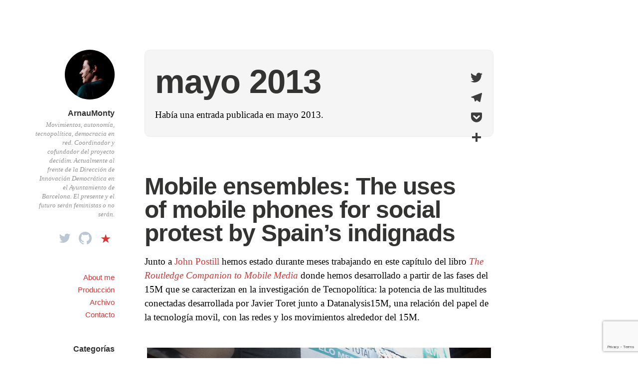

--- FILE ---
content_type: text/html; charset=UTF-8
request_url: http://arnaumonty.net/2013/05/
body_size: 7941
content:
<!DOCTYPE html>
<html itemscope="itemscope" itemtype="http://schema.org/WebPage" lang="es">
<head>
	<meta charset="UTF-8" />
	<meta name="viewport" content="width=device-width, initial-scale=1, maximum-scale=1" />
	<link rel="profile" href="http://gmpg.org/xfn/11" />
	<link rel="pingback" href="http://arnaumonty.net/xmlrpc.php" />
	<!--[if lt IE 9]>
	<script src="http://arnaumonty.net/wp-content/themes/independent-publisher/js/html5.js" type="text/javascript"></script>
	<![endif]-->
	<title>mayo 2013 &#8211; ArnauMonty</title>
<meta name='robots' content='max-image-preview:large' />
<link rel='dns-prefetch' href='//static.addtoany.com' />
<link rel='dns-prefetch' href='//www.google.com' />
<link rel='dns-prefetch' href='//s.w.org' />
<link rel="alternate" type="application/rss+xml" title="ArnauMonty &raquo; Feed" href="http://arnaumonty.net/feed/" />
<link rel="alternate" type="application/rss+xml" title="ArnauMonty &raquo; Feed de los comentarios" href="http://arnaumonty.net/comments/feed/" />
<script type="text/javascript">
window._wpemojiSettings = {"baseUrl":"https:\/\/s.w.org\/images\/core\/emoji\/13.1.0\/72x72\/","ext":".png","svgUrl":"https:\/\/s.w.org\/images\/core\/emoji\/13.1.0\/svg\/","svgExt":".svg","source":{"concatemoji":"http:\/\/arnaumonty.net\/wp-includes\/js\/wp-emoji-release.min.js?ver=5.9.12"}};
/*! This file is auto-generated */
!function(e,a,t){var n,r,o,i=a.createElement("canvas"),p=i.getContext&&i.getContext("2d");function s(e,t){var a=String.fromCharCode;p.clearRect(0,0,i.width,i.height),p.fillText(a.apply(this,e),0,0);e=i.toDataURL();return p.clearRect(0,0,i.width,i.height),p.fillText(a.apply(this,t),0,0),e===i.toDataURL()}function c(e){var t=a.createElement("script");t.src=e,t.defer=t.type="text/javascript",a.getElementsByTagName("head")[0].appendChild(t)}for(o=Array("flag","emoji"),t.supports={everything:!0,everythingExceptFlag:!0},r=0;r<o.length;r++)t.supports[o[r]]=function(e){if(!p||!p.fillText)return!1;switch(p.textBaseline="top",p.font="600 32px Arial",e){case"flag":return s([127987,65039,8205,9895,65039],[127987,65039,8203,9895,65039])?!1:!s([55356,56826,55356,56819],[55356,56826,8203,55356,56819])&&!s([55356,57332,56128,56423,56128,56418,56128,56421,56128,56430,56128,56423,56128,56447],[55356,57332,8203,56128,56423,8203,56128,56418,8203,56128,56421,8203,56128,56430,8203,56128,56423,8203,56128,56447]);case"emoji":return!s([10084,65039,8205,55357,56613],[10084,65039,8203,55357,56613])}return!1}(o[r]),t.supports.everything=t.supports.everything&&t.supports[o[r]],"flag"!==o[r]&&(t.supports.everythingExceptFlag=t.supports.everythingExceptFlag&&t.supports[o[r]]);t.supports.everythingExceptFlag=t.supports.everythingExceptFlag&&!t.supports.flag,t.DOMReady=!1,t.readyCallback=function(){t.DOMReady=!0},t.supports.everything||(n=function(){t.readyCallback()},a.addEventListener?(a.addEventListener("DOMContentLoaded",n,!1),e.addEventListener("load",n,!1)):(e.attachEvent("onload",n),a.attachEvent("onreadystatechange",function(){"complete"===a.readyState&&t.readyCallback()})),(n=t.source||{}).concatemoji?c(n.concatemoji):n.wpemoji&&n.twemoji&&(c(n.twemoji),c(n.wpemoji)))}(window,document,window._wpemojiSettings);
</script>
<style type="text/css">
img.wp-smiley,
img.emoji {
	display: inline !important;
	border: none !important;
	box-shadow: none !important;
	height: 1em !important;
	width: 1em !important;
	margin: 0 0.07em !important;
	vertical-align: -0.1em !important;
	background: none !important;
	padding: 0 !important;
}
</style>
	<link rel='stylesheet' id='wp-block-library-css'  href='http://arnaumonty.net/wp-includes/css/dist/block-library/style.min.css?ver=5.9.12' type='text/css' media='all' />
<style id='global-styles-inline-css' type='text/css'>
body{--wp--preset--color--black: #000000;--wp--preset--color--cyan-bluish-gray: #abb8c3;--wp--preset--color--white: #ffffff;--wp--preset--color--pale-pink: #f78da7;--wp--preset--color--vivid-red: #cf2e2e;--wp--preset--color--luminous-vivid-orange: #ff6900;--wp--preset--color--luminous-vivid-amber: #fcb900;--wp--preset--color--light-green-cyan: #7bdcb5;--wp--preset--color--vivid-green-cyan: #00d084;--wp--preset--color--pale-cyan-blue: #8ed1fc;--wp--preset--color--vivid-cyan-blue: #0693e3;--wp--preset--color--vivid-purple: #9b51e0;--wp--preset--gradient--vivid-cyan-blue-to-vivid-purple: linear-gradient(135deg,rgba(6,147,227,1) 0%,rgb(155,81,224) 100%);--wp--preset--gradient--light-green-cyan-to-vivid-green-cyan: linear-gradient(135deg,rgb(122,220,180) 0%,rgb(0,208,130) 100%);--wp--preset--gradient--luminous-vivid-amber-to-luminous-vivid-orange: linear-gradient(135deg,rgba(252,185,0,1) 0%,rgba(255,105,0,1) 100%);--wp--preset--gradient--luminous-vivid-orange-to-vivid-red: linear-gradient(135deg,rgba(255,105,0,1) 0%,rgb(207,46,46) 100%);--wp--preset--gradient--very-light-gray-to-cyan-bluish-gray: linear-gradient(135deg,rgb(238,238,238) 0%,rgb(169,184,195) 100%);--wp--preset--gradient--cool-to-warm-spectrum: linear-gradient(135deg,rgb(74,234,220) 0%,rgb(151,120,209) 20%,rgb(207,42,186) 40%,rgb(238,44,130) 60%,rgb(251,105,98) 80%,rgb(254,248,76) 100%);--wp--preset--gradient--blush-light-purple: linear-gradient(135deg,rgb(255,206,236) 0%,rgb(152,150,240) 100%);--wp--preset--gradient--blush-bordeaux: linear-gradient(135deg,rgb(254,205,165) 0%,rgb(254,45,45) 50%,rgb(107,0,62) 100%);--wp--preset--gradient--luminous-dusk: linear-gradient(135deg,rgb(255,203,112) 0%,rgb(199,81,192) 50%,rgb(65,88,208) 100%);--wp--preset--gradient--pale-ocean: linear-gradient(135deg,rgb(255,245,203) 0%,rgb(182,227,212) 50%,rgb(51,167,181) 100%);--wp--preset--gradient--electric-grass: linear-gradient(135deg,rgb(202,248,128) 0%,rgb(113,206,126) 100%);--wp--preset--gradient--midnight: linear-gradient(135deg,rgb(2,3,129) 0%,rgb(40,116,252) 100%);--wp--preset--duotone--dark-grayscale: url('#wp-duotone-dark-grayscale');--wp--preset--duotone--grayscale: url('#wp-duotone-grayscale');--wp--preset--duotone--purple-yellow: url('#wp-duotone-purple-yellow');--wp--preset--duotone--blue-red: url('#wp-duotone-blue-red');--wp--preset--duotone--midnight: url('#wp-duotone-midnight');--wp--preset--duotone--magenta-yellow: url('#wp-duotone-magenta-yellow');--wp--preset--duotone--purple-green: url('#wp-duotone-purple-green');--wp--preset--duotone--blue-orange: url('#wp-duotone-blue-orange');--wp--preset--font-size--small: 13px;--wp--preset--font-size--medium: 20px;--wp--preset--font-size--large: 36px;--wp--preset--font-size--x-large: 42px;}.has-black-color{color: var(--wp--preset--color--black) !important;}.has-cyan-bluish-gray-color{color: var(--wp--preset--color--cyan-bluish-gray) !important;}.has-white-color{color: var(--wp--preset--color--white) !important;}.has-pale-pink-color{color: var(--wp--preset--color--pale-pink) !important;}.has-vivid-red-color{color: var(--wp--preset--color--vivid-red) !important;}.has-luminous-vivid-orange-color{color: var(--wp--preset--color--luminous-vivid-orange) !important;}.has-luminous-vivid-amber-color{color: var(--wp--preset--color--luminous-vivid-amber) !important;}.has-light-green-cyan-color{color: var(--wp--preset--color--light-green-cyan) !important;}.has-vivid-green-cyan-color{color: var(--wp--preset--color--vivid-green-cyan) !important;}.has-pale-cyan-blue-color{color: var(--wp--preset--color--pale-cyan-blue) !important;}.has-vivid-cyan-blue-color{color: var(--wp--preset--color--vivid-cyan-blue) !important;}.has-vivid-purple-color{color: var(--wp--preset--color--vivid-purple) !important;}.has-black-background-color{background-color: var(--wp--preset--color--black) !important;}.has-cyan-bluish-gray-background-color{background-color: var(--wp--preset--color--cyan-bluish-gray) !important;}.has-white-background-color{background-color: var(--wp--preset--color--white) !important;}.has-pale-pink-background-color{background-color: var(--wp--preset--color--pale-pink) !important;}.has-vivid-red-background-color{background-color: var(--wp--preset--color--vivid-red) !important;}.has-luminous-vivid-orange-background-color{background-color: var(--wp--preset--color--luminous-vivid-orange) !important;}.has-luminous-vivid-amber-background-color{background-color: var(--wp--preset--color--luminous-vivid-amber) !important;}.has-light-green-cyan-background-color{background-color: var(--wp--preset--color--light-green-cyan) !important;}.has-vivid-green-cyan-background-color{background-color: var(--wp--preset--color--vivid-green-cyan) !important;}.has-pale-cyan-blue-background-color{background-color: var(--wp--preset--color--pale-cyan-blue) !important;}.has-vivid-cyan-blue-background-color{background-color: var(--wp--preset--color--vivid-cyan-blue) !important;}.has-vivid-purple-background-color{background-color: var(--wp--preset--color--vivid-purple) !important;}.has-black-border-color{border-color: var(--wp--preset--color--black) !important;}.has-cyan-bluish-gray-border-color{border-color: var(--wp--preset--color--cyan-bluish-gray) !important;}.has-white-border-color{border-color: var(--wp--preset--color--white) !important;}.has-pale-pink-border-color{border-color: var(--wp--preset--color--pale-pink) !important;}.has-vivid-red-border-color{border-color: var(--wp--preset--color--vivid-red) !important;}.has-luminous-vivid-orange-border-color{border-color: var(--wp--preset--color--luminous-vivid-orange) !important;}.has-luminous-vivid-amber-border-color{border-color: var(--wp--preset--color--luminous-vivid-amber) !important;}.has-light-green-cyan-border-color{border-color: var(--wp--preset--color--light-green-cyan) !important;}.has-vivid-green-cyan-border-color{border-color: var(--wp--preset--color--vivid-green-cyan) !important;}.has-pale-cyan-blue-border-color{border-color: var(--wp--preset--color--pale-cyan-blue) !important;}.has-vivid-cyan-blue-border-color{border-color: var(--wp--preset--color--vivid-cyan-blue) !important;}.has-vivid-purple-border-color{border-color: var(--wp--preset--color--vivid-purple) !important;}.has-vivid-cyan-blue-to-vivid-purple-gradient-background{background: var(--wp--preset--gradient--vivid-cyan-blue-to-vivid-purple) !important;}.has-light-green-cyan-to-vivid-green-cyan-gradient-background{background: var(--wp--preset--gradient--light-green-cyan-to-vivid-green-cyan) !important;}.has-luminous-vivid-amber-to-luminous-vivid-orange-gradient-background{background: var(--wp--preset--gradient--luminous-vivid-amber-to-luminous-vivid-orange) !important;}.has-luminous-vivid-orange-to-vivid-red-gradient-background{background: var(--wp--preset--gradient--luminous-vivid-orange-to-vivid-red) !important;}.has-very-light-gray-to-cyan-bluish-gray-gradient-background{background: var(--wp--preset--gradient--very-light-gray-to-cyan-bluish-gray) !important;}.has-cool-to-warm-spectrum-gradient-background{background: var(--wp--preset--gradient--cool-to-warm-spectrum) !important;}.has-blush-light-purple-gradient-background{background: var(--wp--preset--gradient--blush-light-purple) !important;}.has-blush-bordeaux-gradient-background{background: var(--wp--preset--gradient--blush-bordeaux) !important;}.has-luminous-dusk-gradient-background{background: var(--wp--preset--gradient--luminous-dusk) !important;}.has-pale-ocean-gradient-background{background: var(--wp--preset--gradient--pale-ocean) !important;}.has-electric-grass-gradient-background{background: var(--wp--preset--gradient--electric-grass) !important;}.has-midnight-gradient-background{background: var(--wp--preset--gradient--midnight) !important;}.has-small-font-size{font-size: var(--wp--preset--font-size--small) !important;}.has-medium-font-size{font-size: var(--wp--preset--font-size--medium) !important;}.has-large-font-size{font-size: var(--wp--preset--font-size--large) !important;}.has-x-large-font-size{font-size: var(--wp--preset--font-size--x-large) !important;}
</style>
<link rel='stylesheet' id='contact-form-7-css'  href='http://arnaumonty.net/wp-content/plugins/contact-form-7/includes/css/styles.css?ver=5.5.6' type='text/css' media='all' />
<link rel='stylesheet' id='genericons-css'  href='http://arnaumonty.net/wp-content/themes/independent-publisher/fonts/genericons/genericons.css?ver=3.1' type='text/css' media='all' />
<link rel='stylesheet' id='independent-publisher-style-css'  href='http://arnaumonty.net/wp-content/themes/independent-publisher/style.css?ver=5.9.12' type='text/css' media='all' />
<link rel='stylesheet' id='customizer-css'  href='http://arnaumonty.net/wp-admin/admin-ajax.php?action=independent_publisher_customizer_css&#038;ver=1.7' type='text/css' media='all' />
<link rel='stylesheet' id='addtoany-css'  href='http://arnaumonty.net/wp-content/plugins/add-to-any/addtoany.min.css?ver=1.16' type='text/css' media='all' />
<style id='addtoany-inline-css' type='text/css'>
@media screen and (max-width:980px){
.a2a_floating_style.a2a_vertical_style{display:none;}
}
</style>
<script type='text/javascript' id='addtoany-core-js-before'>
window.a2a_config=window.a2a_config||{};a2a_config.callbacks=[];a2a_config.overlays=[];a2a_config.templates={};a2a_localize = {
	Share: "Compartir",
	Save: "Guardar",
	Subscribe: "Suscribir",
	Email: "Correo electrónico",
	Bookmark: "Marcador",
	ShowAll: "Mostrar todo",
	ShowLess: "Mostrar menos",
	FindServices: "Encontrar servicio(s)",
	FindAnyServiceToAddTo: "Encuentra al instante cualquier servicio para añadir a",
	PoweredBy: "Funciona con",
	ShareViaEmail: "Compartir por correo electrónico",
	SubscribeViaEmail: "Suscribirse a través de correo electrónico",
	BookmarkInYourBrowser: "Añadir a marcadores de tu navegador",
	BookmarkInstructions: "Presiona «Ctrl+D» o «\u2318+D» para añadir esta página a marcadores",
	AddToYourFavorites: "Añadir a tus favoritos",
	SendFromWebOrProgram: "Enviar desde cualquier dirección o programa de correo electrónico ",
	EmailProgram: "Programa de correo electrónico",
	More: "Más&#8230;",
	ThanksForSharing: "¡Gracias por compartir!",
	ThanksForFollowing: "¡Gracias por seguirnos!"
};

a2a_config.icon_color="transparent,#3d3d3d";
</script>
<script type='text/javascript' async src='https://static.addtoany.com/menu/page.js' id='addtoany-core-js'></script>
<script type='text/javascript' src='http://arnaumonty.net/wp-includes/js/jquery/jquery.min.js?ver=3.6.0' id='jquery-core-js'></script>
<script type='text/javascript' src='http://arnaumonty.net/wp-includes/js/jquery/jquery-migrate.min.js?ver=3.3.2' id='jquery-migrate-js'></script>
<script type='text/javascript' async src='http://arnaumonty.net/wp-content/plugins/add-to-any/addtoany.min.js?ver=1.1' id='addtoany-jquery-js'></script>
<script type='text/javascript' src='http://arnaumonty.net/wp-content/themes/independent-publisher/js/enhanced-comment-form.js?ver=1.0' id='enhanced-comment-form-js-js'></script>
<link rel="https://api.w.org/" href="http://arnaumonty.net/wp-json/" /><link rel="EditURI" type="application/rsd+xml" title="RSD" href="http://arnaumonty.net/xmlrpc.php?rsd" />
<link rel="wlwmanifest" type="application/wlwmanifest+xml" href="http://arnaumonty.net/wp-includes/wlwmanifest.xml" /> 
<meta name="generator" content="WordPress 5.9.12" />
<script type='text/javascript'>
/* <![CDATA[ */
var VPData = {"__":{"couldnt_retrieve_vp":"Couldn&#039;t retrieve Visual Portfolio ID.","pswp_close":"Close (Esc)","pswp_share":"Share","pswp_fs":"Toggle fullscreen","pswp_zoom":"Zoom in\/out","pswp_prev":"Previous (arrow left)","pswp_next":"Next (arrow right)","pswp_share_fb":"Share on Facebook","pswp_share_tw":"Tweet","pswp_share_pin":"Pin it","fancybox_close":"Close","fancybox_next":"Next","fancybox_prev":"Previous","fancybox_error":"The requested content cannot be loaded. <br \/> Please try again later.","fancybox_play_start":"Start slideshow","fancybox_play_stop":"Pause slideshow","fancybox_full_screen":"Full screen","fancybox_thumbs":"Thumbnails","fancybox_download":"Download","fancybox_share":"Share","fancybox_zoom":"Zoom"},"settingsPopupGallery":{"vendor":"photoswipe","show_arrows":true,"show_counter":true,"show_zoom_button":true,"show_fullscreen_button":true,"show_share_button":true,"show_close_button":true,"show_download_button":false,"show_slideshow":false,"show_thumbs":true},"screenSizes":[320,576,768,992,1200]};
/* ]]> */
</script>
<link rel="icon" href="http://arnaumonty.net/wp-content/uploads/2018/08/Ciutat_democràtica-139-150x150.jpg" sizes="32x32" />
<link rel="icon" href="http://arnaumonty.net/wp-content/uploads/2018/08/Ciutat_democràtica-139.jpg" sizes="192x192" />
<link rel="apple-touch-icon" href="http://arnaumonty.net/wp-content/uploads/2018/08/Ciutat_democràtica-139.jpg" />
<meta name="msapplication-TileImage" content="http://arnaumonty.net/wp-content/uploads/2018/08/Ciutat_democràtica-139.jpg" />
</head>

<body class="archive date no-post-excerpts hfeed h-feed" itemscope="itemscope" itemtype="http://schema.org/WebPage">



<div id="page" class="site">
	<header id="masthead" class="site-header" role="banner" itemscope itemtype="http://schema.org/WPHeader">

		<div class="site-header-info">
																<a class="site-logo" href="http://arnaumonty.net/" title="ArnauMonty" rel="home">
				<img class="no-grav" src="http://arnaumonty.net/wp-content/uploads/2018/08/cropped-Ciutat_democràtica-139.jpg" height="297" width="297" alt="ArnauMonty" />
			</a>
				<div class="site-title">
			<a href="http://arnaumonty.net/" title="ArnauMonty" rel="home">ArnauMonty</a>
		</div>
		<div class="site-description">Movimientos, autonomía, tecnopolítica, democracia en red. Coordinador y cofundador del proyecto decidim. Actualmente al frente de la Dirección de Innovación Democrática en el Ayuntamiento de Barcelona. El presente y el futuro serán feministas o no serán.</div>
		<div id="menu-social" class="menu"><ul id="menu-social-items" class="menu-items"><li id="menu-item-392" class="menu-item menu-item-type-custom menu-item-object-custom menu-item-392"><a href="https://twitter.com/arnaumonty"><span class="screen-reader-text">Twitter</span></a></li>
<li id="menu-item-393" class="menu-item menu-item-type-custom menu-item-object-custom menu-item-393"><a href="https://github.com/arnaumonty"><span class="screen-reader-text">Github</span></a></li>
<li id="menu-item-423" class="menu-item menu-item-type-custom menu-item-object-custom menu-item-423"><a title="mail" href="http://arnau0arnaumonty.net"><span class="screen-reader-text">Mail</span></a></li>
</ul></div>							</div>

							<nav role="navigation" class="site-navigation main-navigation">
				<a class="screen-reader-text skip-link" href="#content" title="Saltar al contenido">Saltar al contenido</a>

													<div class="menu-menu-principal-container"><ul id="menu-menu-principal" class="menu"><li id="menu-item-376" class="menu-item menu-item-type-post_type menu-item-object-page menu-item-376"><a href="http://arnaumonty.net/about-me/">About me</a></li>
<li id="menu-item-388" class="menu-item menu-item-type-post_type menu-item-object-page menu-item-388"><a href="http://arnaumonty.net/produccion/">Producción</a></li>
<li id="menu-item-389" class="menu-item menu-item-type-post_type menu-item-object-page menu-item-389"><a href="http://arnaumonty.net/archivo/">Archivo</a></li>
<li id="menu-item-390" class="menu-item menu-item-type-post_type menu-item-object-page menu-item-390"><a href="http://arnaumonty.net/contacto/">Contacto</a></li>
</ul></div>				
			</nav><!-- .site-navigation .main-navigation -->
		
			</header>
	<!-- #masthead .site-header -->

	<div id="main" class="site-main">

	<section id="primary" class="content-area">
		<main id="content" class="site-content" role="main">

			
				<header class="page-header">
					<h1 class="page-title">
						<span>mayo 2013</span>					</h1>
					<div class="intro-meta"><p>Había una entrada publicada en mayo 2013.</p>
</div>									</header><!-- .page-header -->

								
					<article id="post-73" class="first-post post-73 post type-post status-publish format-standard category-libros tag-15m tag-mobiles tag-networks tag-technopolitics h-entry hentry">
	<header class="entry-header">
						<h1 class="entry-title p-name">
			<a href="http://arnaumonty.net/mobile-ensembles-the-uses-of-mobile-phones-for-social-protest-by-spains-indignados/" title="Enlace permanente a Mobile ensembles: The uses of mobile phones for social protest by Spain’s indignads" rel="bookmark">Mobile ensembles: The uses of mobile phones for social protest by Spain’s indignads</a>
		</h1>
	</header>
	<!-- .entry-header -->

	<div class="entry-content e-content">

		
						
			<div>Junto a <a title="John Postill" href="http://johnpostill.com/">John Postill</a> hemos estado durante meses trabajando en este capítulo del libro <a title="Mobile Media" href="http://www.routledge.com/books/details/9780415809474/"><em>The Routledge Companion to Mobile Media</em></a> donde hemos desarrollado a partir de las fases del 15M que se caracterizan en la investigación de Tecnopolítica: la potencia de las multitudes conectadas desarrollada por Javier Toret junto a Datanalysis15M, una relación del papel de la tecnología movil, con las redes y los movimientos alrededor del 15M.</div>
<p></br></p>
<div><a href="http://arnaumonty.net/wp-content/uploads/2013/12/5739791094_0bcac49613_z.jpg"><img class="wp-image-4 aligncenter" src="http://arnaumonty.net/wp-content/uploads/2013/12/5739791094_0bcac49613_z.jpg" alt="5739791094_0bcac49613_z" width="690" height="521" /></a></div>
<div>Aquí teneis el resumen del capítulo:</div>
<p></br></p>
<div id="magicdomid5"><em>During the 2011 wave of protests millions of citizens around the globe employed a vast range of digital media to demand greater democratic freedoms and social justice. Although mobile phones were widely used in all these protests, their significance remains unclear. This chapter draws from both qualitative and quantitative research to shed light on the recent uses of mobile technologies for social protest, with Spain’s Indignados (or 15M) movement as the case study. The chapter argues for the importance of processual analyses of the new protests that situate the uniqueness of each mobile technology and ‘mobile ensemble’ within a particular moment in the collective biography of a movement. This approach reveals the importance of smartphones as new articulators of online spaces and occupied physical spaces, especially via Twitter and live streaming.</em></div>
<p></br></p>
<div>Podéis econtrar el capítulo completo <a title="Mobile media pdf" href="http://civilsc.net/sites/default/files/Monterde-Postill-mobile-ensembles.pdf">aquí</a>.</div>
			
				
			
			</div>
	<!-- .entry-content -->

		
	<footer class="entry-meta">

							<span class="cat-links">en <a href="http://arnaumonty.net/category/libros/" rel="category tag">Libros</a></span> <span class="sep"> |</span>		
				
							<span>220 Palabras</span> <span class="sep"> | </span>		
		
													<span class="mentions-link"><a href="http://arnaumonty.net/mobile-ensembles-the-uses-of-mobile-phones-for-social-protest-by-spains-indignados/#webmentions">13 Webmenciones</a></span><span class="sep"> |</span>
		
							<span class="comments-link"><a href="http://arnaumonty.net/mobile-ensembles-the-uses-of-mobile-phones-for-social-protest-by-spains-indignados/#respond">Comentario</a></span>
		
		
	</footer>
	<!-- .entry-meta -->
</article><!-- #post-73 -->

				
				
			
		</main>
		<!-- #content .site-content -->
	</section><!-- #primary .content-area -->

<div id="secondary" class="widget-area" role="complementary">
					<aside id="categories-4" class="widget widget_categories"><h1 class="widget-title">Categorías</h1>
			<ul>
					<li class="cat-item cat-item-19"><a href="http://arnaumonty.net/category/libros/">Libros</a> (3)
</li>
	<li class="cat-item cat-item-35"><a href="http://arnaumonty.net/category/mapas/">Mapas</a> (1)
</li>
	<li class="cat-item cat-item-37"><a href="http://arnaumonty.net/category/media/">Media</a> (8)
</li>
	<li class="cat-item cat-item-26"><a href="http://arnaumonty.net/category/talks/">Talks</a> (7)
</li>
	<li class="cat-item cat-item-5"><a href="http://arnaumonty.net/category/textos/">Textos</a> (13)
</li>
			</ul>

			</aside><aside id="text-5" class="widget widget_text"><h1 class="widget-title">Licencia</h1>			<div class="textwidget"><p><a href="http://creativecommons.org/licenses/by-sa/4.0/" rel="license"><img src="https://i.creativecommons.org/l/by-sa/4.0/88x31.png" alt="Licencia de Creative Commons" /></a><br />
Arnau Monty is licensed under a <a href="http://creativecommons.org/licenses/by-sa/4.0/" rel="license">Creative Commons Attribution-Sharealike 4.0 Internacional License</a>All rights reversed: freedom is granted to copy, modify and redistribute all the content of this site, provided that this notice is preserved, under the Creative Commons Attribution- Share Alike license</p>
</div>
		</aside>	</div><!-- #secondary .widget-area -->

</div><!-- #main .site-main -->

<footer id="colophon" class="site-footer" itemscope="itemscope" itemtype="http://schema.org/WPFooter" role="contentinfo">
	<div class="site-info">
		<a href="http://independentpublisher.me" rel="designer" title="Independent Publisher: A beautiful reader-focused WordPress theme, for you.">Independent Publisher</a> potencializado por <a href="http://wordpress.org/" rel="generator" title="WordPress: A free open-source publishing platform">WordPress</a>	</div>
	<!-- .site-info -->
</footer><!-- #colophon .site-footer -->
</div><!-- #page .hfeed .site -->

<div class="a2a_kit a2a_kit_size_32 a2a_floating_style a2a_vertical_style" data-a2a-scroll-show="0,300" style="right:300px;top:132px;background-color:transparent"><a class="a2a_button_twitter" href="https://www.addtoany.com/add_to/twitter?linkurl=http%3A%2F%2Farnaumonty.net%2F2013%2F05%2F&amp;linkname=mayo%20%202013%20%20ArnauMonty" title="Twitter" rel="nofollow noopener" target="_blank"></a><a class="a2a_button_telegram" href="https://www.addtoany.com/add_to/telegram?linkurl=http%3A%2F%2Farnaumonty.net%2F2013%2F05%2F&amp;linkname=mayo%20%202013%20%20ArnauMonty" title="Telegram" rel="nofollow noopener" target="_blank"></a><a class="a2a_button_pocket" href="https://www.addtoany.com/add_to/pocket?linkurl=http%3A%2F%2Farnaumonty.net%2F2013%2F05%2F&amp;linkname=mayo%20%202013%20%20ArnauMonty" title="Pocket" rel="nofollow noopener" target="_blank"></a><a class="a2a_dd addtoany_share_save addtoany_share" href="https://www.addtoany.com/share"></a></div><script type='text/javascript' src='http://arnaumonty.net/wp-includes/js/dist/vendor/regenerator-runtime.min.js?ver=0.13.9' id='regenerator-runtime-js'></script>
<script type='text/javascript' src='http://arnaumonty.net/wp-includes/js/dist/vendor/wp-polyfill.min.js?ver=3.15.0' id='wp-polyfill-js'></script>
<script type='text/javascript' id='contact-form-7-js-extra'>
/* <![CDATA[ */
var wpcf7 = {"api":{"root":"http:\/\/arnaumonty.net\/wp-json\/","namespace":"contact-form-7\/v1"}};
/* ]]> */
</script>
<script type='text/javascript' src='http://arnaumonty.net/wp-content/plugins/contact-form-7/includes/js/index.js?ver=5.5.6' id='contact-form-7-js'></script>
<script type='text/javascript' src='http://arnaumonty.net/wp-content/themes/independent-publisher/js/skip-link-focus-fix.js?ver=20130115' id='independent-publisher-skip-link-focus-fix-js'></script>
<script type='text/javascript' src='https://www.google.com/recaptcha/api.js?render=6LceXGoUAAAAAFEcdV5P_0xfa_DO97Aio-mch06m&#038;ver=3.0' id='google-recaptcha-js'></script>
<script type='text/javascript' id='wpcf7-recaptcha-js-extra'>
/* <![CDATA[ */
var wpcf7_recaptcha = {"sitekey":"6LceXGoUAAAAAFEcdV5P_0xfa_DO97Aio-mch06m","actions":{"homepage":"homepage","contactform":"contactform"}};
/* ]]> */
</script>
<script type='text/javascript' src='http://arnaumonty.net/wp-content/plugins/contact-form-7/modules/recaptcha/index.js?ver=5.5.6' id='wpcf7-recaptcha-js'></script>

</body>
</html>


--- FILE ---
content_type: text/html; charset=utf-8
request_url: https://www.google.com/recaptcha/api2/anchor?ar=1&k=6LceXGoUAAAAAFEcdV5P_0xfa_DO97Aio-mch06m&co=aHR0cDovL2FybmF1bW9udHkubmV0Ojgw&hl=en&v=N67nZn4AqZkNcbeMu4prBgzg&size=invisible&anchor-ms=20000&execute-ms=30000&cb=5f3ix2wb9mx1
body_size: 49360
content:
<!DOCTYPE HTML><html dir="ltr" lang="en"><head><meta http-equiv="Content-Type" content="text/html; charset=UTF-8">
<meta http-equiv="X-UA-Compatible" content="IE=edge">
<title>reCAPTCHA</title>
<style type="text/css">
/* cyrillic-ext */
@font-face {
  font-family: 'Roboto';
  font-style: normal;
  font-weight: 400;
  font-stretch: 100%;
  src: url(//fonts.gstatic.com/s/roboto/v48/KFO7CnqEu92Fr1ME7kSn66aGLdTylUAMa3GUBHMdazTgWw.woff2) format('woff2');
  unicode-range: U+0460-052F, U+1C80-1C8A, U+20B4, U+2DE0-2DFF, U+A640-A69F, U+FE2E-FE2F;
}
/* cyrillic */
@font-face {
  font-family: 'Roboto';
  font-style: normal;
  font-weight: 400;
  font-stretch: 100%;
  src: url(//fonts.gstatic.com/s/roboto/v48/KFO7CnqEu92Fr1ME7kSn66aGLdTylUAMa3iUBHMdazTgWw.woff2) format('woff2');
  unicode-range: U+0301, U+0400-045F, U+0490-0491, U+04B0-04B1, U+2116;
}
/* greek-ext */
@font-face {
  font-family: 'Roboto';
  font-style: normal;
  font-weight: 400;
  font-stretch: 100%;
  src: url(//fonts.gstatic.com/s/roboto/v48/KFO7CnqEu92Fr1ME7kSn66aGLdTylUAMa3CUBHMdazTgWw.woff2) format('woff2');
  unicode-range: U+1F00-1FFF;
}
/* greek */
@font-face {
  font-family: 'Roboto';
  font-style: normal;
  font-weight: 400;
  font-stretch: 100%;
  src: url(//fonts.gstatic.com/s/roboto/v48/KFO7CnqEu92Fr1ME7kSn66aGLdTylUAMa3-UBHMdazTgWw.woff2) format('woff2');
  unicode-range: U+0370-0377, U+037A-037F, U+0384-038A, U+038C, U+038E-03A1, U+03A3-03FF;
}
/* math */
@font-face {
  font-family: 'Roboto';
  font-style: normal;
  font-weight: 400;
  font-stretch: 100%;
  src: url(//fonts.gstatic.com/s/roboto/v48/KFO7CnqEu92Fr1ME7kSn66aGLdTylUAMawCUBHMdazTgWw.woff2) format('woff2');
  unicode-range: U+0302-0303, U+0305, U+0307-0308, U+0310, U+0312, U+0315, U+031A, U+0326-0327, U+032C, U+032F-0330, U+0332-0333, U+0338, U+033A, U+0346, U+034D, U+0391-03A1, U+03A3-03A9, U+03B1-03C9, U+03D1, U+03D5-03D6, U+03F0-03F1, U+03F4-03F5, U+2016-2017, U+2034-2038, U+203C, U+2040, U+2043, U+2047, U+2050, U+2057, U+205F, U+2070-2071, U+2074-208E, U+2090-209C, U+20D0-20DC, U+20E1, U+20E5-20EF, U+2100-2112, U+2114-2115, U+2117-2121, U+2123-214F, U+2190, U+2192, U+2194-21AE, U+21B0-21E5, U+21F1-21F2, U+21F4-2211, U+2213-2214, U+2216-22FF, U+2308-230B, U+2310, U+2319, U+231C-2321, U+2336-237A, U+237C, U+2395, U+239B-23B7, U+23D0, U+23DC-23E1, U+2474-2475, U+25AF, U+25B3, U+25B7, U+25BD, U+25C1, U+25CA, U+25CC, U+25FB, U+266D-266F, U+27C0-27FF, U+2900-2AFF, U+2B0E-2B11, U+2B30-2B4C, U+2BFE, U+3030, U+FF5B, U+FF5D, U+1D400-1D7FF, U+1EE00-1EEFF;
}
/* symbols */
@font-face {
  font-family: 'Roboto';
  font-style: normal;
  font-weight: 400;
  font-stretch: 100%;
  src: url(//fonts.gstatic.com/s/roboto/v48/KFO7CnqEu92Fr1ME7kSn66aGLdTylUAMaxKUBHMdazTgWw.woff2) format('woff2');
  unicode-range: U+0001-000C, U+000E-001F, U+007F-009F, U+20DD-20E0, U+20E2-20E4, U+2150-218F, U+2190, U+2192, U+2194-2199, U+21AF, U+21E6-21F0, U+21F3, U+2218-2219, U+2299, U+22C4-22C6, U+2300-243F, U+2440-244A, U+2460-24FF, U+25A0-27BF, U+2800-28FF, U+2921-2922, U+2981, U+29BF, U+29EB, U+2B00-2BFF, U+4DC0-4DFF, U+FFF9-FFFB, U+10140-1018E, U+10190-1019C, U+101A0, U+101D0-101FD, U+102E0-102FB, U+10E60-10E7E, U+1D2C0-1D2D3, U+1D2E0-1D37F, U+1F000-1F0FF, U+1F100-1F1AD, U+1F1E6-1F1FF, U+1F30D-1F30F, U+1F315, U+1F31C, U+1F31E, U+1F320-1F32C, U+1F336, U+1F378, U+1F37D, U+1F382, U+1F393-1F39F, U+1F3A7-1F3A8, U+1F3AC-1F3AF, U+1F3C2, U+1F3C4-1F3C6, U+1F3CA-1F3CE, U+1F3D4-1F3E0, U+1F3ED, U+1F3F1-1F3F3, U+1F3F5-1F3F7, U+1F408, U+1F415, U+1F41F, U+1F426, U+1F43F, U+1F441-1F442, U+1F444, U+1F446-1F449, U+1F44C-1F44E, U+1F453, U+1F46A, U+1F47D, U+1F4A3, U+1F4B0, U+1F4B3, U+1F4B9, U+1F4BB, U+1F4BF, U+1F4C8-1F4CB, U+1F4D6, U+1F4DA, U+1F4DF, U+1F4E3-1F4E6, U+1F4EA-1F4ED, U+1F4F7, U+1F4F9-1F4FB, U+1F4FD-1F4FE, U+1F503, U+1F507-1F50B, U+1F50D, U+1F512-1F513, U+1F53E-1F54A, U+1F54F-1F5FA, U+1F610, U+1F650-1F67F, U+1F687, U+1F68D, U+1F691, U+1F694, U+1F698, U+1F6AD, U+1F6B2, U+1F6B9-1F6BA, U+1F6BC, U+1F6C6-1F6CF, U+1F6D3-1F6D7, U+1F6E0-1F6EA, U+1F6F0-1F6F3, U+1F6F7-1F6FC, U+1F700-1F7FF, U+1F800-1F80B, U+1F810-1F847, U+1F850-1F859, U+1F860-1F887, U+1F890-1F8AD, U+1F8B0-1F8BB, U+1F8C0-1F8C1, U+1F900-1F90B, U+1F93B, U+1F946, U+1F984, U+1F996, U+1F9E9, U+1FA00-1FA6F, U+1FA70-1FA7C, U+1FA80-1FA89, U+1FA8F-1FAC6, U+1FACE-1FADC, U+1FADF-1FAE9, U+1FAF0-1FAF8, U+1FB00-1FBFF;
}
/* vietnamese */
@font-face {
  font-family: 'Roboto';
  font-style: normal;
  font-weight: 400;
  font-stretch: 100%;
  src: url(//fonts.gstatic.com/s/roboto/v48/KFO7CnqEu92Fr1ME7kSn66aGLdTylUAMa3OUBHMdazTgWw.woff2) format('woff2');
  unicode-range: U+0102-0103, U+0110-0111, U+0128-0129, U+0168-0169, U+01A0-01A1, U+01AF-01B0, U+0300-0301, U+0303-0304, U+0308-0309, U+0323, U+0329, U+1EA0-1EF9, U+20AB;
}
/* latin-ext */
@font-face {
  font-family: 'Roboto';
  font-style: normal;
  font-weight: 400;
  font-stretch: 100%;
  src: url(//fonts.gstatic.com/s/roboto/v48/KFO7CnqEu92Fr1ME7kSn66aGLdTylUAMa3KUBHMdazTgWw.woff2) format('woff2');
  unicode-range: U+0100-02BA, U+02BD-02C5, U+02C7-02CC, U+02CE-02D7, U+02DD-02FF, U+0304, U+0308, U+0329, U+1D00-1DBF, U+1E00-1E9F, U+1EF2-1EFF, U+2020, U+20A0-20AB, U+20AD-20C0, U+2113, U+2C60-2C7F, U+A720-A7FF;
}
/* latin */
@font-face {
  font-family: 'Roboto';
  font-style: normal;
  font-weight: 400;
  font-stretch: 100%;
  src: url(//fonts.gstatic.com/s/roboto/v48/KFO7CnqEu92Fr1ME7kSn66aGLdTylUAMa3yUBHMdazQ.woff2) format('woff2');
  unicode-range: U+0000-00FF, U+0131, U+0152-0153, U+02BB-02BC, U+02C6, U+02DA, U+02DC, U+0304, U+0308, U+0329, U+2000-206F, U+20AC, U+2122, U+2191, U+2193, U+2212, U+2215, U+FEFF, U+FFFD;
}
/* cyrillic-ext */
@font-face {
  font-family: 'Roboto';
  font-style: normal;
  font-weight: 500;
  font-stretch: 100%;
  src: url(//fonts.gstatic.com/s/roboto/v48/KFO7CnqEu92Fr1ME7kSn66aGLdTylUAMa3GUBHMdazTgWw.woff2) format('woff2');
  unicode-range: U+0460-052F, U+1C80-1C8A, U+20B4, U+2DE0-2DFF, U+A640-A69F, U+FE2E-FE2F;
}
/* cyrillic */
@font-face {
  font-family: 'Roboto';
  font-style: normal;
  font-weight: 500;
  font-stretch: 100%;
  src: url(//fonts.gstatic.com/s/roboto/v48/KFO7CnqEu92Fr1ME7kSn66aGLdTylUAMa3iUBHMdazTgWw.woff2) format('woff2');
  unicode-range: U+0301, U+0400-045F, U+0490-0491, U+04B0-04B1, U+2116;
}
/* greek-ext */
@font-face {
  font-family: 'Roboto';
  font-style: normal;
  font-weight: 500;
  font-stretch: 100%;
  src: url(//fonts.gstatic.com/s/roboto/v48/KFO7CnqEu92Fr1ME7kSn66aGLdTylUAMa3CUBHMdazTgWw.woff2) format('woff2');
  unicode-range: U+1F00-1FFF;
}
/* greek */
@font-face {
  font-family: 'Roboto';
  font-style: normal;
  font-weight: 500;
  font-stretch: 100%;
  src: url(//fonts.gstatic.com/s/roboto/v48/KFO7CnqEu92Fr1ME7kSn66aGLdTylUAMa3-UBHMdazTgWw.woff2) format('woff2');
  unicode-range: U+0370-0377, U+037A-037F, U+0384-038A, U+038C, U+038E-03A1, U+03A3-03FF;
}
/* math */
@font-face {
  font-family: 'Roboto';
  font-style: normal;
  font-weight: 500;
  font-stretch: 100%;
  src: url(//fonts.gstatic.com/s/roboto/v48/KFO7CnqEu92Fr1ME7kSn66aGLdTylUAMawCUBHMdazTgWw.woff2) format('woff2');
  unicode-range: U+0302-0303, U+0305, U+0307-0308, U+0310, U+0312, U+0315, U+031A, U+0326-0327, U+032C, U+032F-0330, U+0332-0333, U+0338, U+033A, U+0346, U+034D, U+0391-03A1, U+03A3-03A9, U+03B1-03C9, U+03D1, U+03D5-03D6, U+03F0-03F1, U+03F4-03F5, U+2016-2017, U+2034-2038, U+203C, U+2040, U+2043, U+2047, U+2050, U+2057, U+205F, U+2070-2071, U+2074-208E, U+2090-209C, U+20D0-20DC, U+20E1, U+20E5-20EF, U+2100-2112, U+2114-2115, U+2117-2121, U+2123-214F, U+2190, U+2192, U+2194-21AE, U+21B0-21E5, U+21F1-21F2, U+21F4-2211, U+2213-2214, U+2216-22FF, U+2308-230B, U+2310, U+2319, U+231C-2321, U+2336-237A, U+237C, U+2395, U+239B-23B7, U+23D0, U+23DC-23E1, U+2474-2475, U+25AF, U+25B3, U+25B7, U+25BD, U+25C1, U+25CA, U+25CC, U+25FB, U+266D-266F, U+27C0-27FF, U+2900-2AFF, U+2B0E-2B11, U+2B30-2B4C, U+2BFE, U+3030, U+FF5B, U+FF5D, U+1D400-1D7FF, U+1EE00-1EEFF;
}
/* symbols */
@font-face {
  font-family: 'Roboto';
  font-style: normal;
  font-weight: 500;
  font-stretch: 100%;
  src: url(//fonts.gstatic.com/s/roboto/v48/KFO7CnqEu92Fr1ME7kSn66aGLdTylUAMaxKUBHMdazTgWw.woff2) format('woff2');
  unicode-range: U+0001-000C, U+000E-001F, U+007F-009F, U+20DD-20E0, U+20E2-20E4, U+2150-218F, U+2190, U+2192, U+2194-2199, U+21AF, U+21E6-21F0, U+21F3, U+2218-2219, U+2299, U+22C4-22C6, U+2300-243F, U+2440-244A, U+2460-24FF, U+25A0-27BF, U+2800-28FF, U+2921-2922, U+2981, U+29BF, U+29EB, U+2B00-2BFF, U+4DC0-4DFF, U+FFF9-FFFB, U+10140-1018E, U+10190-1019C, U+101A0, U+101D0-101FD, U+102E0-102FB, U+10E60-10E7E, U+1D2C0-1D2D3, U+1D2E0-1D37F, U+1F000-1F0FF, U+1F100-1F1AD, U+1F1E6-1F1FF, U+1F30D-1F30F, U+1F315, U+1F31C, U+1F31E, U+1F320-1F32C, U+1F336, U+1F378, U+1F37D, U+1F382, U+1F393-1F39F, U+1F3A7-1F3A8, U+1F3AC-1F3AF, U+1F3C2, U+1F3C4-1F3C6, U+1F3CA-1F3CE, U+1F3D4-1F3E0, U+1F3ED, U+1F3F1-1F3F3, U+1F3F5-1F3F7, U+1F408, U+1F415, U+1F41F, U+1F426, U+1F43F, U+1F441-1F442, U+1F444, U+1F446-1F449, U+1F44C-1F44E, U+1F453, U+1F46A, U+1F47D, U+1F4A3, U+1F4B0, U+1F4B3, U+1F4B9, U+1F4BB, U+1F4BF, U+1F4C8-1F4CB, U+1F4D6, U+1F4DA, U+1F4DF, U+1F4E3-1F4E6, U+1F4EA-1F4ED, U+1F4F7, U+1F4F9-1F4FB, U+1F4FD-1F4FE, U+1F503, U+1F507-1F50B, U+1F50D, U+1F512-1F513, U+1F53E-1F54A, U+1F54F-1F5FA, U+1F610, U+1F650-1F67F, U+1F687, U+1F68D, U+1F691, U+1F694, U+1F698, U+1F6AD, U+1F6B2, U+1F6B9-1F6BA, U+1F6BC, U+1F6C6-1F6CF, U+1F6D3-1F6D7, U+1F6E0-1F6EA, U+1F6F0-1F6F3, U+1F6F7-1F6FC, U+1F700-1F7FF, U+1F800-1F80B, U+1F810-1F847, U+1F850-1F859, U+1F860-1F887, U+1F890-1F8AD, U+1F8B0-1F8BB, U+1F8C0-1F8C1, U+1F900-1F90B, U+1F93B, U+1F946, U+1F984, U+1F996, U+1F9E9, U+1FA00-1FA6F, U+1FA70-1FA7C, U+1FA80-1FA89, U+1FA8F-1FAC6, U+1FACE-1FADC, U+1FADF-1FAE9, U+1FAF0-1FAF8, U+1FB00-1FBFF;
}
/* vietnamese */
@font-face {
  font-family: 'Roboto';
  font-style: normal;
  font-weight: 500;
  font-stretch: 100%;
  src: url(//fonts.gstatic.com/s/roboto/v48/KFO7CnqEu92Fr1ME7kSn66aGLdTylUAMa3OUBHMdazTgWw.woff2) format('woff2');
  unicode-range: U+0102-0103, U+0110-0111, U+0128-0129, U+0168-0169, U+01A0-01A1, U+01AF-01B0, U+0300-0301, U+0303-0304, U+0308-0309, U+0323, U+0329, U+1EA0-1EF9, U+20AB;
}
/* latin-ext */
@font-face {
  font-family: 'Roboto';
  font-style: normal;
  font-weight: 500;
  font-stretch: 100%;
  src: url(//fonts.gstatic.com/s/roboto/v48/KFO7CnqEu92Fr1ME7kSn66aGLdTylUAMa3KUBHMdazTgWw.woff2) format('woff2');
  unicode-range: U+0100-02BA, U+02BD-02C5, U+02C7-02CC, U+02CE-02D7, U+02DD-02FF, U+0304, U+0308, U+0329, U+1D00-1DBF, U+1E00-1E9F, U+1EF2-1EFF, U+2020, U+20A0-20AB, U+20AD-20C0, U+2113, U+2C60-2C7F, U+A720-A7FF;
}
/* latin */
@font-face {
  font-family: 'Roboto';
  font-style: normal;
  font-weight: 500;
  font-stretch: 100%;
  src: url(//fonts.gstatic.com/s/roboto/v48/KFO7CnqEu92Fr1ME7kSn66aGLdTylUAMa3yUBHMdazQ.woff2) format('woff2');
  unicode-range: U+0000-00FF, U+0131, U+0152-0153, U+02BB-02BC, U+02C6, U+02DA, U+02DC, U+0304, U+0308, U+0329, U+2000-206F, U+20AC, U+2122, U+2191, U+2193, U+2212, U+2215, U+FEFF, U+FFFD;
}
/* cyrillic-ext */
@font-face {
  font-family: 'Roboto';
  font-style: normal;
  font-weight: 900;
  font-stretch: 100%;
  src: url(//fonts.gstatic.com/s/roboto/v48/KFO7CnqEu92Fr1ME7kSn66aGLdTylUAMa3GUBHMdazTgWw.woff2) format('woff2');
  unicode-range: U+0460-052F, U+1C80-1C8A, U+20B4, U+2DE0-2DFF, U+A640-A69F, U+FE2E-FE2F;
}
/* cyrillic */
@font-face {
  font-family: 'Roboto';
  font-style: normal;
  font-weight: 900;
  font-stretch: 100%;
  src: url(//fonts.gstatic.com/s/roboto/v48/KFO7CnqEu92Fr1ME7kSn66aGLdTylUAMa3iUBHMdazTgWw.woff2) format('woff2');
  unicode-range: U+0301, U+0400-045F, U+0490-0491, U+04B0-04B1, U+2116;
}
/* greek-ext */
@font-face {
  font-family: 'Roboto';
  font-style: normal;
  font-weight: 900;
  font-stretch: 100%;
  src: url(//fonts.gstatic.com/s/roboto/v48/KFO7CnqEu92Fr1ME7kSn66aGLdTylUAMa3CUBHMdazTgWw.woff2) format('woff2');
  unicode-range: U+1F00-1FFF;
}
/* greek */
@font-face {
  font-family: 'Roboto';
  font-style: normal;
  font-weight: 900;
  font-stretch: 100%;
  src: url(//fonts.gstatic.com/s/roboto/v48/KFO7CnqEu92Fr1ME7kSn66aGLdTylUAMa3-UBHMdazTgWw.woff2) format('woff2');
  unicode-range: U+0370-0377, U+037A-037F, U+0384-038A, U+038C, U+038E-03A1, U+03A3-03FF;
}
/* math */
@font-face {
  font-family: 'Roboto';
  font-style: normal;
  font-weight: 900;
  font-stretch: 100%;
  src: url(//fonts.gstatic.com/s/roboto/v48/KFO7CnqEu92Fr1ME7kSn66aGLdTylUAMawCUBHMdazTgWw.woff2) format('woff2');
  unicode-range: U+0302-0303, U+0305, U+0307-0308, U+0310, U+0312, U+0315, U+031A, U+0326-0327, U+032C, U+032F-0330, U+0332-0333, U+0338, U+033A, U+0346, U+034D, U+0391-03A1, U+03A3-03A9, U+03B1-03C9, U+03D1, U+03D5-03D6, U+03F0-03F1, U+03F4-03F5, U+2016-2017, U+2034-2038, U+203C, U+2040, U+2043, U+2047, U+2050, U+2057, U+205F, U+2070-2071, U+2074-208E, U+2090-209C, U+20D0-20DC, U+20E1, U+20E5-20EF, U+2100-2112, U+2114-2115, U+2117-2121, U+2123-214F, U+2190, U+2192, U+2194-21AE, U+21B0-21E5, U+21F1-21F2, U+21F4-2211, U+2213-2214, U+2216-22FF, U+2308-230B, U+2310, U+2319, U+231C-2321, U+2336-237A, U+237C, U+2395, U+239B-23B7, U+23D0, U+23DC-23E1, U+2474-2475, U+25AF, U+25B3, U+25B7, U+25BD, U+25C1, U+25CA, U+25CC, U+25FB, U+266D-266F, U+27C0-27FF, U+2900-2AFF, U+2B0E-2B11, U+2B30-2B4C, U+2BFE, U+3030, U+FF5B, U+FF5D, U+1D400-1D7FF, U+1EE00-1EEFF;
}
/* symbols */
@font-face {
  font-family: 'Roboto';
  font-style: normal;
  font-weight: 900;
  font-stretch: 100%;
  src: url(//fonts.gstatic.com/s/roboto/v48/KFO7CnqEu92Fr1ME7kSn66aGLdTylUAMaxKUBHMdazTgWw.woff2) format('woff2');
  unicode-range: U+0001-000C, U+000E-001F, U+007F-009F, U+20DD-20E0, U+20E2-20E4, U+2150-218F, U+2190, U+2192, U+2194-2199, U+21AF, U+21E6-21F0, U+21F3, U+2218-2219, U+2299, U+22C4-22C6, U+2300-243F, U+2440-244A, U+2460-24FF, U+25A0-27BF, U+2800-28FF, U+2921-2922, U+2981, U+29BF, U+29EB, U+2B00-2BFF, U+4DC0-4DFF, U+FFF9-FFFB, U+10140-1018E, U+10190-1019C, U+101A0, U+101D0-101FD, U+102E0-102FB, U+10E60-10E7E, U+1D2C0-1D2D3, U+1D2E0-1D37F, U+1F000-1F0FF, U+1F100-1F1AD, U+1F1E6-1F1FF, U+1F30D-1F30F, U+1F315, U+1F31C, U+1F31E, U+1F320-1F32C, U+1F336, U+1F378, U+1F37D, U+1F382, U+1F393-1F39F, U+1F3A7-1F3A8, U+1F3AC-1F3AF, U+1F3C2, U+1F3C4-1F3C6, U+1F3CA-1F3CE, U+1F3D4-1F3E0, U+1F3ED, U+1F3F1-1F3F3, U+1F3F5-1F3F7, U+1F408, U+1F415, U+1F41F, U+1F426, U+1F43F, U+1F441-1F442, U+1F444, U+1F446-1F449, U+1F44C-1F44E, U+1F453, U+1F46A, U+1F47D, U+1F4A3, U+1F4B0, U+1F4B3, U+1F4B9, U+1F4BB, U+1F4BF, U+1F4C8-1F4CB, U+1F4D6, U+1F4DA, U+1F4DF, U+1F4E3-1F4E6, U+1F4EA-1F4ED, U+1F4F7, U+1F4F9-1F4FB, U+1F4FD-1F4FE, U+1F503, U+1F507-1F50B, U+1F50D, U+1F512-1F513, U+1F53E-1F54A, U+1F54F-1F5FA, U+1F610, U+1F650-1F67F, U+1F687, U+1F68D, U+1F691, U+1F694, U+1F698, U+1F6AD, U+1F6B2, U+1F6B9-1F6BA, U+1F6BC, U+1F6C6-1F6CF, U+1F6D3-1F6D7, U+1F6E0-1F6EA, U+1F6F0-1F6F3, U+1F6F7-1F6FC, U+1F700-1F7FF, U+1F800-1F80B, U+1F810-1F847, U+1F850-1F859, U+1F860-1F887, U+1F890-1F8AD, U+1F8B0-1F8BB, U+1F8C0-1F8C1, U+1F900-1F90B, U+1F93B, U+1F946, U+1F984, U+1F996, U+1F9E9, U+1FA00-1FA6F, U+1FA70-1FA7C, U+1FA80-1FA89, U+1FA8F-1FAC6, U+1FACE-1FADC, U+1FADF-1FAE9, U+1FAF0-1FAF8, U+1FB00-1FBFF;
}
/* vietnamese */
@font-face {
  font-family: 'Roboto';
  font-style: normal;
  font-weight: 900;
  font-stretch: 100%;
  src: url(//fonts.gstatic.com/s/roboto/v48/KFO7CnqEu92Fr1ME7kSn66aGLdTylUAMa3OUBHMdazTgWw.woff2) format('woff2');
  unicode-range: U+0102-0103, U+0110-0111, U+0128-0129, U+0168-0169, U+01A0-01A1, U+01AF-01B0, U+0300-0301, U+0303-0304, U+0308-0309, U+0323, U+0329, U+1EA0-1EF9, U+20AB;
}
/* latin-ext */
@font-face {
  font-family: 'Roboto';
  font-style: normal;
  font-weight: 900;
  font-stretch: 100%;
  src: url(//fonts.gstatic.com/s/roboto/v48/KFO7CnqEu92Fr1ME7kSn66aGLdTylUAMa3KUBHMdazTgWw.woff2) format('woff2');
  unicode-range: U+0100-02BA, U+02BD-02C5, U+02C7-02CC, U+02CE-02D7, U+02DD-02FF, U+0304, U+0308, U+0329, U+1D00-1DBF, U+1E00-1E9F, U+1EF2-1EFF, U+2020, U+20A0-20AB, U+20AD-20C0, U+2113, U+2C60-2C7F, U+A720-A7FF;
}
/* latin */
@font-face {
  font-family: 'Roboto';
  font-style: normal;
  font-weight: 900;
  font-stretch: 100%;
  src: url(//fonts.gstatic.com/s/roboto/v48/KFO7CnqEu92Fr1ME7kSn66aGLdTylUAMa3yUBHMdazQ.woff2) format('woff2');
  unicode-range: U+0000-00FF, U+0131, U+0152-0153, U+02BB-02BC, U+02C6, U+02DA, U+02DC, U+0304, U+0308, U+0329, U+2000-206F, U+20AC, U+2122, U+2191, U+2193, U+2212, U+2215, U+FEFF, U+FFFD;
}

</style>
<link rel="stylesheet" type="text/css" href="https://www.gstatic.com/recaptcha/releases/N67nZn4AqZkNcbeMu4prBgzg/styles__ltr.css">
<script nonce="psCFWIjiQ-RoNMtTX9O-Cg" type="text/javascript">window['__recaptcha_api'] = 'https://www.google.com/recaptcha/api2/';</script>
<script type="text/javascript" src="https://www.gstatic.com/recaptcha/releases/N67nZn4AqZkNcbeMu4prBgzg/recaptcha__en.js" nonce="psCFWIjiQ-RoNMtTX9O-Cg">
      
    </script></head>
<body><div id="rc-anchor-alert" class="rc-anchor-alert"></div>
<input type="hidden" id="recaptcha-token" value="[base64]">
<script type="text/javascript" nonce="psCFWIjiQ-RoNMtTX9O-Cg">
      recaptcha.anchor.Main.init("[\x22ainput\x22,[\x22bgdata\x22,\x22\x22,\[base64]/[base64]/MjU1Ong/[base64]/[base64]/[base64]/[base64]/[base64]/[base64]/[base64]/[base64]/[base64]/[base64]/[base64]/[base64]/[base64]/[base64]/[base64]\\u003d\x22,\[base64]\\u003d\x22,\x22Zgliw6ZELmHCm8OoI8OHwqzDosKcw5/DoxU4w5vCs8KswqgLw6jCmhLCm8OIwqjCqsKDwqchGyXCsGFYasOue8KaaMKCGcOOXsO7w7pQEAXDgMKsbMOWUQF3A8Kow7YLw63Cq8Kgwqcww7DDs8O7w7/DmmdsQxpgVDxEAS7Dl8Osw4rCrcO8YixEABLCjsKGKk15w75Zf2JYw7QEQy9YC8K9w7/Coi8jaMOmVsOxY8K2w59xw7PDrTZQw5vDpsOwccKWFcKEM8O/wpw9RSDCk1/[base64]/DjcObw6IfcBLCkWHCsmQHwq9pdcKZB8K0BV7Dv8K3wpIawqZZXlXCo0bCs8K8GzNoAQwfOk3ClMK/wo45w5rCjMKDwpwgOzczP0wGY8O1B8Oow515VMKww7kYwpNhw7nDiQjDqgrCgsKdV30sw7vCvzdYw6fDnsKDw5w2w5VBGMKVwpg3BsK7w6IEw5rDscOMWMKew63DpMOWSsKVHsK7W8OiDTfCujDDoiRBw5rCqC1WAn/CvcOGJsOXw5VrwrokaMOvwoPDp8KmaT/Cpzd1w4nDmSnDkmEuwrRUw4bCv08uYS4mw5HDoFVRwpLDlsKkw4ICwp4xw5DCk8KMRDQxNSLDm39rSMOHKMO2fUrCnMOFeEp2w6fDjsOPw7nClEPDhcKJd3QMwoFrwo3CvETDvcOWw4PCrsKGwqjDvsK7wpdsdcKaOlJ/wpcWemRhw7M6wq7CqMO0w61zB8KOSsODDMKSOVfChXjDgQMtw7DCpsOzbjQEQmrDjjggL2HCusKYT1TDijnDlX3CuGoNw6ZKbD/CncODWcKNw6TCjsK1w5XCvmU/JMKbfSHDocKew4/CjyHCohDClsOybcOtVcKNw4Fhwr/[base64]/DzR4aFjDs3hew5kowqPCtMOlwrnDt0bDk8KaX8ObwqTCvhQNwprChFHCvn0WXHPDj1ZRwpEzNsOMw4kSw7lHwrANw7Qew6xOS8KFw4I5w7zDgRcFCwDCn8KQbsO5IMOaw40EN8OvSiHCjXAawpHCtBHDnUhTwpkow68bAwQpLSnDqg/DqcOFNcORWzzDi8K6w5tJDz5rwqLCjMK5bRTDugdSw5/Dv8Kjwr/[base64]/DmsKew6fCmyxGw7QpX8Kkw4bDrMOqwqzCv05mY8OfeMOpw7lrDxHCnMOjwoYXMMKkUsOpaUDDhMK/w49fFUxTeDDChjrDvcKpOUHDoVh1w4rClTbDizHDlsK0DUfCuGHCtcOnVkgSw7wCw58ZRcKRY0EIw67CuWPCvsKyNFHChnHCuStTwqzDgVXCgsOAwoXCpRtkSsK7CsKiw75vbMKQw7ASXsK3wrHCqyB8bz8lXE/DsE1qwooZb20RbjoHw6szw7HDgwB3K8OiSgPDgwXCvEbDs8KINMKsw7xQWyUCwowbQnAgSMO7TmorwonCtiVewq9hY8ORNgsMMMORwr/DrsOxwo7DnMOxdsOSw5QsTcKEwoDDmsO2woXCg3EPWznDvUYkw4PComDDqRUIwpsrA8OiwrHDi8Oww5LCiMOQVXvDgSIcw7/DssOhMMOww7YSw5bDvWjDqxrDrlPCpF5DfcOyRinDlgVXw7jDuHgEwpRqw60gEW7DusOOIMK2f8KjesO7TMKHSMOcdhN+DcKobsOETm9Pw7DCqS3ChlvClxfCs2LDp3JOw7YiFMOCblQtwqfDjwNRKHjCgHc8wozDlEPDscKZw4vCjX0gw4/CiisTwq7CgcOgwq7DucKADEfCpsKKDToowqckwoNWwozDs27CijHDiS5CccK1w7YmV8K1woQFf3jDnMOiHApcKsKuw6/DiCjCnBI5EV97w67CtsO+XMOsw6lAwrZywr4vw6hkXcKCw6DDmcOmBBnDgMOZwoXChMObOnXCoMKrworCnnbDoE7Dj8OaTTULSMKzw4tuw6nDgHbDt8O7IMOyeg/Dvl3DoMKmEcOTAnEjw54afsONwpgpG8ObLRgZwqnCuMOjwp8MwokUZUTDoHsfwojDq8KzwpXDlcK1woRcGBDClMKMBWEjwqvDosKgCQkuJ8OowrvCoCrCkMOOZEQXwpfCu8KmIMOxfHDCm8O7w4/Cj8K/w6nDk2t4w6VaZxNfw6dESmEYNlHDq8OXCU3CrnXChWnCisOrFkfCl8KGHjjCgG3CuSIEKsOlw7LCrUDDhA0PNU/Cs37DqcKSw6AxDFFVdcOhUsOUwr/CvMO/ehTDlEXChMOfJ8OVwrjDqsK1RmnDr0bDiSpYwoLCgcKrOcOIVhxdV0bCksKLPMOdC8KYO3fCtcOKCcK/Xz3DlSrDqcOHPMKdwqZTwqfCk8ORw7bDjkMSe1XDuHMrwpXCkcKuYsOiwrnCsBDCncK5w6nCkMKZBmzCt8OkGmssw5E6Jn3Cp8Ouwr7DoMO3HAAiwr0iworDs1tmw51uWUXCjBFCw4HDhnHDhx7Du8O1cT7DqMO/[base64]/[base64]/LcKQVsKZw58+TMOKasOpB2QDw63Ds8ObSkvCp8KqwpIZVn/Dt8Omw7tpwqgCcsOlOcKKTQfCo1Q/[base64]/w7DDvCskwpcJJ8KfwqzCvEzDmsOGUMOdwr/DsQYSNX/DjcKDw6jDm2kVbVbDr8KEaMOiw5Z0wp7DhsKUXVPDljrDsAHCrsKpwofDuEBLVMOJPsOEBMKew4p6wrzCnzbDicO7w5EoL8OzY8KNQcK4cMKew4Rww491wqF1f8O/wqfDh8Oaw4wUwrPCpsOLw6dQw44HwqEgwpHDoF1Rwp0vw6zDnsOMwpDClA7DtmfCoVLCgCzCrcOUwq/[base64]/[base64]/CkkvDgU3DsUsFw7R5wqjCpR03wpnDtcOQw6bDuQ4QQT1cXcO+W8KXFsO8FsK8CBNRwqpwwo4Qwp5tcl7DlBwEEMKONMKuw5QzwrHDhsK9RlTCt2MJw7E9wrjCtHtcw5phwp9fEFbDk0VvfRt3wpLCgcKcDcOyAX/DjMOxwqB2w5rDosOOBcK3wpJbwqUcB3ZPwoB/DQ/[base64]/DknA8w4zCmyR3AcKVw7/Ds3oiM8OMWGnCqcKYw7/DpcOkBcKId8KcwoLCrRrCty1MN27DmsKuM8OzwofDokLClMOkwq1mwrXDqHbCuRLCmMOpYMKGw5MQe8KRw6PDlMOuwpFvwrjDnDXClhh+F2A/GiQFWcKWK2bDiTrCtcO+woTDpcKww60Hw4/DrRRIwrABwp3DisKHezYEG8KjWcOVQsOTw6PDlMOOw6PCtH7DiwhiK8OzF8KjY8KfFMOTw4bDpnIIwojCjD1FwrVmwrA3woDDl8Ohwo7DgWLDsXrCnMO1airDtDvDg8OvF1klw6s7w6LCoMOKw5hcQTHCi8OuQBNEHVsmIMO/wq9Ow7pjLClJw6dFwqLCqcOkw53DhMO6wpBkL8Krw6FGw4nDiMOVw6BhYcOSGw7DrMOXw5RcNsOEwrPCtMO/c8Kawr9lw7ZQw75wwpTDmsKjw7cnw4nDlGDDkUItw5jDqlvCvxFRTE7CmnHDlsOYw7TCmHTCpMKDw7fCv0PDvMK6e8OQw7/CocOxNi1uwp3DocOIXlzCnEt1w7nCpCEHwqsUEnbDrjhdw7cINDrDuhTDg0zCiF9LFkYPPsOFw49aRsKpPyvDgcOpwp/[base64]/w4Maw6s2ZDHCpTEbwpnCoSUdBlPChMOjw5LCgWxXZ8KiwoZEw7nCusKzwrfDlsOqAcKpwqMHDMOOdsKcRsOPG0ouwrPCucK/K8K1aRkcCsOKQGrDusOHw558axvCkw3CiDnCuMO9w7TDlgbCpRzDt8OJwqsrw5N1wrozwpjCo8KgwrTCgWEGw7h/[base64]/[base64]/Cnm40ecO4woFEw6N/[base64]/DgjvDgghrc8KPw6tRw60hw6gYwotiwq4vY381PVJWKMKBw6zDlsKDRFTCvDzCjMO7w50swrjCiMKtDkXCv2ZXdsOoO8OuKh7DngIVHsODLQrCs2fDpFpZw598en3CsnAiw7xsd3nDvW/Dt8K2YxDDsnzDuWvDm8OtHlMEADRmwppawoEdwolRU1F1w7nCpMKWw4fDuDVIwqNlwr/Cg8Oqw4gbwoDCiMKVdSYYwqZqNzADwq/Dl3xkccKhwrPDuwsSdm3CoxNcw4/Cg2pdw5jCn8KuQxRvdSrDrATDjgsxWmxAw6Rnw4E/AMO0wpPClMKlZQglw55HdCzCu8O8woIjwqdXwqTCiUnCrcKwPUfCghFJeMOlTCvDgxE9asOtw7F2KF9EXcO9w45/[base64]/DvcOvAsOUw7dww77CmxpJKmfDjDHCmjV1wp/DgTE8WzfDvsOAcRJRw6J2ScKbOVTCniN4D8O8w5Ffw6TDkMKxSSHDn8KNwrhXV8KbYkvDvwBCwoVbw5t6BFoFw7DDuMOTw5wiJFtlHBHCpMKgb8KXZMO5w6VvNnoawrIUwqvCo0kmwrfDpcKaGsOFB8KxPsKbWn/[base64]/Di0XDl3bCulM7wrk5cMOjwrjCjsOHw4Z+wqXDmcO9SSZEw75VX8OJfEB3wr06wrfDnlQDUEnCh2rCtMKRw5sdd8Oqw4xrw4wsw5nCh8KzdyEEwq3CkjNNe8K2AcO/A8O/wqbDmFIUOcOlwoLCnMOjQW04woXCr8OJwohHcMOuw67CviBHV1DDjS3DhcOsw7gIw47DtcK/wqfDghjDvHXCoA7DiMKYwqpKw6VnY8KmwqtKZggfUMKeDUdtLcKqwq9Ew5nCgRHDtU/[base64]/[base64]/AsKww5DDly3DjnLDtBtyKWMYwqh9XsKCwq00w783HQ5zccOqJgXCvcOeAFZdwqPChTrCiE3Dh2/CjkV9dVsCw6QVw6jDh3DCl2bDusOzwpgXwp3Ck2MbFgh4wqzCoHMrHzZwGAjCk8OEwo80wrwnw7cDPMKQJMKww44awowGQmTDlcOpw7NLw7XCuz0owpV5bsKtw7PDrMKLY8OlE1vDosKQw5fDsCpEVGszwrUPPMK6JMKwaDfCqMOLw4nDtsOzDcO4LHwLG0tfwq/Cngslw6vDq3TCp1UswqHCkcOPw7DDjD3DosKfAhBSFcKrw73DtF9JwrrDpcOawpHDucKHHizCkEB6NmFkXxbDjF7CkWvDiH4VwrdVw4TDnMOmFn0jwpTDtcOrw4llegzDqMKzaMOAYMOfPMK/wrpVBh47w71sw4PDuljDmsKle8KRw4DDlsK2w5TClyQnaEpdw6J0AMKJw44BJyXDuzTDq8ONw6DDpMO9w7PDhcK5OlHDn8Ohwo7CuGTDosOxKE3DoMO+wonDlA/CtxA1w4o/w4DDgMOgeFZ7KUHCvMOUwpHCs8KSfcKnXMOfdsOrJ8KnFcOpbyrCgAtgE8KjwqjDqMKqwp7Dhno9MMOOwoPDt8O9ZHcGwqjDhsO7EHjCvVApXi/CnAIeZsKAXy3DrQIAeVHCocKnfR3Ct08Twp55NMKzc8K5w7HDvsOJwp1Xwp/CjBjCkcKRwo3Cu1Ivw7PCssKkwogewpZRDsOLw5YtKsO1am8WwqPChMKjw6hpwpJHwrbCjsOcWsOgEcObBcKpHcKuw6AzLBfDkGLDqcOpwrsmc8K5UsKTPx7DrMK3wpBvwprCrQXDsV/CkMKCw455w68QTsK0wrXDkcKdI8O7aMKmw7fDkDMYw7waDgROw6powoYGwqZuUyQWw6vCrnUWaMOXwr5Nw7jDtCDCsQ5KdnPDml7DisOUwrlBwoDCnhXDgsOcwqfClcOjTShCwqLCh8ObScKDw6nDgQrCo13ClMKXw7HDssKWa2zDpnjDhg/DiMKbQcO9XgAbSAQ9w5TCuA0Rwr3Cr8OCZcKyw5/CrXo/w5V9eMOkwqAAEG9+GQLDuF/Cn1gwccOvw5YnVMOWwr13QBfCnXYQwpDDpMKKP8KxdcKPN8OPwq7Cn8Kvw4tywoRoQcOKbEDDo291w7HDgWrDrAEqw7sJEcOrwqI/wp/[base64]/XlrCn8K5w7RkwoLCgcKgBsOsXgTCuQXDpmLCpWHCnEPDmitjw64Xwq7Du8O+wrsBwqshD8OFCTNEw6bCr8Ovw6bDuWxXw6M+w4PCssO+w7pwdAXCg8K/[base64]/CqMKyw704EcKKdMOuZsOGwqgxdMOvMV8ILcKwFDLDh8O1w6pGC8K7PSbDm8KEwojDsMK+wqhoZX0hIj48wqvDp1ACw7IuRH7DjSXDncKQaMOew4zDsQ9LeBnCj33DjEPDisOJDsKRwqTDpT/CvCDDv8ONd1ARQsOgDMOkQUA/CT5Rwo3CrnVrw7HCuMKRwqogw7jCv8KAw6cXE1MDKMOOwq/DtBJ6OMOaRTZ/[base64]/Cint0worCtsO5KyLChsOTOcKFwowMwrfDhH8Xwrd0BUcTwobDikrCssKXFcOUwpLDrsOlwqHDtxbDocK6C8KtwoAswrjDqsOXw5jChcOzbsKjQUdsY8K3JwLDtw7DtcK9DMKLwqfCisOsJAoNwqrDvMOwwocmw5HCnB/DqsOVw4zDicOvw5jCj8OSw6YrBwdhPwzDtWx1w68QwrMGOlxfYkrDlMOTw7jCgVHCiMOlLw/[base64]/CuAhRBSbDkQ7DgsOBw4UQw5rDpsKaEcOOYwBjXcOVwoIBGWDCiMKYF8KMw57CmipHH8Ojw7UUTcKaw78FTg0uwoRxwqTCs0BJCsK3w7fDuMO5dcKewrFnw5tswp9uwqMhKRUYwoLCucO/UwrCrhYFXsOCF8OxFcKQw5cOBjLDrMOXw57CnsKkw6DCpRTCmRnDoFDDkUHCoTTCh8O+w4/DiULCnEdDNsKVw6zCkQTCtlvDnWg4w7I7wobDv8KKw6PDhhQKd8ODw57DnsKbecO5w4PDhsKnw5HCvwB/w5dswrZMwqRswovCsWlew417HljCgMOEETXDp2/DlcOuMcOOw6Nmw5JBGcOpwqTDm8OKVkPCtz8tHRnDlQJiwqAvwp7Dg2Y5GSTCgEUZD8KtVmQxw7RLNh5cwqbDgMKOIlR+woEJwoZQw4p1PcO1d8O6w4DCpMKtwq/CsMObw5liwpvCrC1IwqnDrAHCgsKQHTnCoUTDlMKaB8OCJAcZw6cXw4ZdejDDiTs7wp0sw6wqAm0xLcOTR8OrYsKlPcOFwrNDw7rCm8OKN1zCvH5xwqY0VMK5w6zDgAN9CmvCoR/DoFo1wqvCvRc2TMOhNCTCoGjCqjQJTRzDj8Oww6ECWcKOIcKiwqx5wrQbwpcmC2VrwpbDvcKCwq/Cs0ZFwprDkW0hLwFeDsOJwofCim3CrDkUwo3DtgcjW1k4KcOlCFfCpMKdwoLDu8KvdlHDshBkFsK/wq0OdU3Cv8KHwq5WHk8cfsObw4bDhnjDp8ONw6QvUUHDhUJ8w6JHwoptKMOtDD/Dt17DnsOLwpUVw7lNPjzDtsKCZ0PCu8OAw5jCiMKGTSV+K8KswqDDiHwgLlQzwqUPAWPDqlrCrh5DdMOKw7New7nCi1XDhVjCph3DuWrCiA/Dh8KeUMKeT3wew4ApMhpewpUMw44NDcKPC0sMN1UdJjUQwqzCsXbDiBjCscOaw6Ytwosqw67CgMKpw412G8OowqnCuMO5RBLDnXPDvcK6w6Nvw6orwoc3TE/DtmVrw7tNdwnDr8KqPsOKVTrDqWQQY8KJw50kNmcgFcKAw5HCnQpsw5XClcKMwojCnsOBJFhAQcK4w7/[base64]/CgcOAK8OYwrnClETDpizDhhjDq2kHYcK1RMOwfWTDt8K9DGQzw5zChzbCqHcrwq7Cv8KJwowlw67Ck8OGLsOJGMK6I8KFwrUJYzDChC9HeTPCtcO/cUALC8KEwo40wokjf8O/w5lHw5BJwrZUXcONO8K6w41aVTRCwoptwpnDqsOIYMOgWxrCusORw4Ijw7HDlcKhZMOWw4jDlsK0wp4mwq/DscO+AGnDpWIyw7PDhsOHZDNbWMOuPmfDncKqwqd6w4/DssOTwosZwqXDnF8Cw6tiwpg5wrYJdBHCv1/[base64]/fMOdwp1vaSnDj8OmXmnCoMKzw640GcO9w4lOwpHChEd+wpLDmxYUNMOiLcOVcMOMGWnDqFjCpCNHwpbCuiHCkHdxKHLDk8OwLsORVTfDgl9RH8KgwrtPBwbCtS91w5Rjw7DDnsOEwo9+HlHCgwfDviA3w5fDnG8LwrHDn2FLwo/[base64]/[base64]/DtFILw6FxFVISflvCpGzCj2s7w7waU8O0GTsXw4nCsMOawoHDmnwKIsOFwqxGam90woTCnMOtwrrCmMOLw4bCj8O5woXDu8KbY2pvwqjCtS51JCvDqcONBcK+w6/[base64]/[base64]/CgsOpwoxiwoTDl8K9woBOQ8Otwph9woYqwp7CjV8Mw4RTasOtwqwKOsOBw57Cr8O1w7wxwrrDtMOQWsOew6dvwqHCnQMuOMOXw6gbw6bCtFnCtGnDpxUDwrdNRWfCk2jDhRoew7jDqsOedSJew6FYEGvCssODw6bCpTXDiDnDvDPCksO3wo9pw6I0w5/[base64]/LXtYw4BLQmHDjsKhTyHDmVUqX8OJwp7CtsO5w4/DhMO0w7hUw73DgcK3wrRmw4/Du8OhwqLCkMOoHDQlw5/CgMOTw6DDqwAPGCluw7XDg8O0FlvDtHrDssOYQGDDp8OzesKbwrnDm8KIw5zDmMK5wo5iw6sJw7JFw6bDqFPDikvDtHXCrsKPw7/DqR13woJEbMKhBsKrFcOMwrHCssKLUsKWwo1bNFx6CsO5H8KVw6gJwpJYf8O/[base64]/DssK9JnDClcKHw7seVGHCpFzDo8Knw7fCqkwRwq3CnEHCrMOVw7RXwq4zw5XCjRsuAcO4w4bDmUF+DMO/VsOyBRzDusOxeAzCnMOAw7YbwrdVYRTCh8Ohwp0yeMOlwr4NTsOhbsOsGMOGIhBcw70HwrFew5vCjUvCqhHDuMOjw47Cr8KzGsKMw7LDvDXDlMObQ8O3a08NOQk2H8Kdwq3CrAMrw7/CqxPCjFfCnhlTw6LDs8KQw4tVMFMBwpbCkBvDvMOVOnocw4BoRMOGw5MYwq9Tw5jDsQvDrFdZw4cTwqAPw4fDr8OIwqvDr8Kqw7o6K8Kuw5DCgTzDqsOiTRnClXbCs8KnOSHCj8KrSiHCnsO/wrkpDig+woPDqmIfCsOrccO+wpbCpDHCvcKlQMK9wo3Dp1RgHxfCsT3DisK9wql0wpbCgsOGwqzDkQHCg8KawoTCtBd1wqjCuw7CkcKSAxAzJhjDjsO3XSfDs8OQwpUFw6HCq2kgw7xzw6bCty/CssO/w6HCrcKXI8OFGsOmC8OfD8KQw4d8YMOKw6nDtkRkV8OAEcKDbcONL8OWMgXCosKgwrQlXUbClBzDksODw6PCvTgBwoV5wpzCgDrCsGREwpTCscKWw6jDsFN2w7lvPMK+F8OjwoNAdMK8FkJFw7vDnh7DmsKowqIWCcKeDQs7wpIowpQBLz3DoiEww6Ikw4ZnworCpW/ChCBAwpPDrDw9LlbComlEwojCiBXDojbDnMK6TlAow6LCuC3DozzDoMKsw4vCrMKZw5FswoVsJjzDrEY5w7jCpsOzL8KPwqjCrcKCwrgXGcO/HsK7wqNaw64NbjQGaRbDlsOWw7fDvirCgX7CqBTDnnQ5f18DWQbCssK/c1Enw6/DvsK1wrlnBcO2wq1IaxzCrFs0w7bCnsOVw7XDuVkbUEvCjmlZwo4ONMKfwoTCjS7DsMOVw6EewqFMw69xw7cHwrXDuMKhwqLCi8OqFsKNw6diw4jCviMgccOcA8KBw5/DocKjwp3CgcKuZ8KXw4PCuipNwo1uwpVOSw7DskDDugRiem8Pw5RDGsOiM8K1w5dpDMKSFMKPZAoxw67ChMKtw6LDo2zDiBDDklV/w6BXwplLwpPCqipnwr3DhhAzHsKdwpZCwq7ChsK9w6gzwoocA8KtY2/[base64]/N0PDlsKSccO/[base64]/CrMOxe1zDkjLCt8K9SWZQwoVBJ2TDr8KsPsKKw4x3w7dvw6PClcKzwo5Rw63Cj8OZw67Di28kVk/CocKKwrLDtmhcw5YzwpPCjlpnwovCgw3Cu8Onw614wo3Dt8OuwqQvYcOKHcObwrPDqMKqwrJdVXw8w5FYw73CihLChCcAZjQXFl/CssKNZsKawqZ+UsOsW8KcSy1JesKmExoHw4Ffw5oFQMKkW8OlwoXCqnvCpD09FMKgwpPDsx0eWsKtKMOpeFc/[base64]/w5J1RMOJwofCmWhCwqEeID3CqcKFw751woDDh8KVQ8O8QwJeczxiQMKJwonCgcOrGwVhw6Eew7PDl8Osw44Pw5LDnQsbw6LCixbCgk3Cj8KCwqlUwr7CjsOHwocHw4PCjMOYw7bDhMKpYMO1KEHDvHMowo/Ct8K1wqNFwo7DrcOLw7wbHB7CpcOcw5YMwqVQwrfCvBFrw70ewrbDtVBvw5x4MUDChMKgw5kVLVxXwrTChsOYG0txGMKfw4o+w5wZLD95VcKSwosHYWhYbwlSwqNuVcOsw5hywq5vw7/[base64]/CllIHa8O6QHlxwpXCpsOUw6/Cj8KgCkzDuzYbc8K9FsK7ZMOBw4pTNjXCusO0w5LDpcOowrfCvsKjw4wfMMKMwoPCgsO0VS3CncKlccONw45GwpzCoMKiwrB5dcOXfcK6wqIiwp3CjsKBOVLDksK8w7LDo1oNwqcZWcKowpgzQnnDqsKXHAJlw5rCgxxKwq7DuxLCuTnDkDrCnippwq/DicKpwr3Ck8KNwosAQsO0ZsO9Q8K5L0/[base64]/CjFZbdcKRwp9uFiQYCsO/[base64]/[base64]/Dg3TCjBzCvxPDt1/Cr3bDlcOQwoExa0fDgk5BOMKlwqkzw5PCqsK5w6c8wrgwHcOtYsK/wrYZLMKmwpbCgcOmw6M8w5dRw7ccwoISHMO1w4wXCC3CkwQRw5LDgVvCpMOAwostEAXCoztLw79LwrsNGsKWbcO/[base64]/[base64]/DjMKjK8Omw5UDwoTClsKmw6XCu2NKwoHCmMK9OcKIwrbCrcKpOFHCvnbDjcKNw6LDmsKVZcOTPybCvsKiwoDDviPCmsO/ECbCvcKQaUgbw64+w4/[base64]/DoyTDp3/DjxrCtMKLw6sAw57Djlw8UzzDqMOgZ8O8wrlSZBzCksK2S2QWwrs1ejg0SG8Iw7vChMOswrAswo7CtMOTP8O6X8KmMBTCjMK6HMONRMK7w7YiBT3ChcKhR8OfAMKlw7FJGC0lw6jCtlEFLcO+wpbDmMKbwrB5w4bCnhREXidJA8O7AMKMw51MwqFXbMOvaldpwq/CqkXDkHzCusKaw6HCuMKAwrw/wodrKcOaw5fCkcKcWGbCrRNIwq/[base64]/woIQw4nDpcKhST7DnB3CjCbDmsOsecOcTcKdOcOwaMODMMK5OhkiQQ/CnsKGNMOewqwJAR0tCMK1wqhaEMOSO8ODC8KWwpXDlcOtwpYLZ8OtVSrDsDfDgkzDsWbDuWYewpcyQCtdXsKGw7nDr33DsHEQw6fCphrDo8OoVMKxwpVbwrnDosK3wr4bwo7ChMKcw7EDw443wozCi8KCw6/Co2HDny7CuMOQSxbCqsKHIsOKwqfCk2zDr8K7w51jfsKiw7APKMOJbsK+wpcZK8Kow4PDjcO0RhjCm27DmXYywq4meX5MCTLDmlPCvMOaBQwLw6UUwpZTw5/Cu8K5wpMqHMKGwrBVwqIYwqvCnQ7DpUvCnsKdw5fDk3HCucOqwpDCnS3CuMOxZ8K6MibCtW7CjB3DiMOUK0Zvw4/DtcOpw6gSRy5DwozDrGDDs8KJZzHCscOYw6/DpMKjwrvCmsKVwpQYwrrDvErCmDzCpVTDmMKIDT7Dj8KIFcO2YcOeG25lw4HCsVnDtSU0w6jCicOTwopXPMKCIHRwH8KCw6IRwqLChMO1F8KTYzZWwqDDkifDvgkTLiLCj8ONw4t/w48Nw6/CjGvClcOgbcOWwqwMNcOlKsKGw5XDl00NF8OzVh/Cjy/[base64]/w48fZsKkM8OVw6R7XiwTbHDDm2ceJMO2wpdBw7XCj8K9V8KfwqvCvcONwoHCuMKsI8KhwoRKVMObwqHCr8OgwrLDmsOWw6h8K8KrcsOGw6jDlsKTwpNjw47Dm8O5bhoiOz5zw7F9Z2IWw6o/w5sSAVvCnMKww7BOwoFcYhDCu8ObUSzCiwdAwpzCqsK/[base64]/DqWnDmAHDs8KPPEBsKU42R8KgwoHDnX12ORgrw4/CsMO4GcOww78KTMONFnAoE0rCicKxEyvCqz14R8KgwqfCvMKtE8OeHMODNzDDp8OZwobDugbDsWY+d8KgwqTDlsOWw7Bfw6RZw7PDnVfDtCxjAsKSwofCicKtExp5KMKVw6hLworDg1/CvcKrYGcNw4gSw7NlUcKiEQAeQ8OVVcOHw5fCixxmwpEAwrzDjUYCwoNlw4HDnMK2ZcKtw5HDsydAw4lIcxYaw6/Dq8Kfw4nDl8KBf23DpkPCvcOQYiYcMGfDr8K+G8OWXT1GP0AaSn7DtMOxHHgDInNpwqrDhA/Do8Ktw7Zuw6HCmWADwrQ4wqJZdVLDscOMI8O6wrvCmMKoe8OGd8OzdDdiJgtLEjd/[base64]/CkAZmF8OOMVDDhsKGB8K5RGrCusOIGcKjenrDvcOuWVDDrx3DnsKzD8KVAGzCgcKTWWMIQC1+XsOtCSQTwrtJVcK9w6t4w5LChE4ywrPClcORw5nDisKCCMKmeXkeIE84fADDpcOiPUJyDcO/VH7Cs8K2w7zDpDdOwqXCncKpdnAgw68WO8OPJsKTGxnCiMKqw74yD3fDusOHL8Kew64+wp/DuQTCuBzDjgRQw6Ytw7jDlcOwwrciL2rDs8OjwonDvSJqw6rDusOPDMKFw5rCuiPDgsO6wojCjMK6wr3DrcOnwrXDkwnDkcOww7xNeT1PwpvCosOEw7PCiww4PQPCiHZEH8OlLsO/wovDr8KjwrRTwqJMFcOCLyzClhbDi17Cn8KWJcOow71EP8OsWMOGwpzCusOhXMOmGsK3w6vCvVolLsK7bDLCsE/[base64]/CojfDk1bClA/CocOawqVJwrTCrHN6SsKUUR/DqDdTBUDCkTzDv8OMw4nCqcOKwp/DuQnCnEU/X8OiwpXCksO2fsK5w5xsworDrsOFwplUwos2w45INsOZwopIaMO3woAPw4FoaMO0w7JLw6zCi2VTwpnCpMKaY37DqjJgH0HClcOMYMKOw4HCkcO7w5JNI0DCp8OPw6vCm8O/[base64]/DmcKWwqdZwoxawo9nwoc8GQbDg8Khw58wAcKeHMOkw4NyAyFuOUcLXsKfw61nw5bDmlEWwpTDgUE6Y8K8JMOyfsKqVsKIw4YDOsOtw4IRwqHDoHpFwq45DMK3wpItezpZwpFhL23Dr29YwoR0MMOUw7TCicK9E20Ewo5cDw7CqxXDqcK6w5sLwr5Yw5/[base64]/S37Co8KXwpo6w55ycsO6UDPCqcOGw63DuMOobmjDqMO/woNxwoxUP1N2O8OlYCtrwqTDvsOMZDdrXXYHK8KtZsOODjfCjhQIYcKcZsK4ZH0lwr/DjMOAK8KHwpxnL1HDrUZ9eEzCvMOUw7/DkxrCnRvDu2TCrsOpNyVZTMOIbRtuwrdGwqHDosOFF8KXacKtHgIKwqDCoHcKO8KTw5TCmsOYM8KUw5XDucOQRnZfB8OYEsO/wrbCvGvDvMKecW/CkcK1YA/[base64]/w5VZwqIQw6/CvcKPLXfCiH1fw5gOwqfDrX3DgE5aw5dewqU/w5M/woHDvQEDc8KqccOgw77CgcOIw7ZmwqvDkcOlwpXDsl8MwroKw4/DviLCtlfDq1/CpFDDnMOuw6vDvcOYX2Bpwoo8wq3DoUnCjMK6wpjDvgdQJ0XCv8K6eENeD8KoYlkLwobDn2LCl8ODPyjCqcOYBcKKw5rCusOYw5jDsMK9wrTCl0IcwqQjAsKFw40Dwod8woPCsjTDlcOfdTjDssOOaHjDjsOla1pYP8OVDcKPwq7CvcOnw5fDq0cOAV/DocK+wp9+wpHDvmrCpMKxw4vDn8OKwqoQw5rDsMKIAwHCjgJCL2fDpgR3w79zH0nDnBvCosK2ZRHDnMKlwpofMw4BGMOKBcKvw5HDscK/[base64]/CgMKewqXDkxdKw4p4w6TCiMOxe8KWEcKuJcOYPsK7aMOow5HDpW7DkTHDpmk9AsOIw4TDgMO+wp7DhMK0dsO9wrvCpEYFC2nDhWPDukAUC8ORwoXDkjLDqCUBNMK1w7h4wr1kARfCiHtqEMKCwq/DmMOFw41nKMKGF8KDwq9jwrkEw7LDlcKuwpYQSnXCvMKlw4pfwrY0DsOMdsKXw4DDpDMFbMOlBsK2w5fDncORVSpTw43DhTHDlivClBRSG1ESLRnDgcORMSElwrDCg0/Cr3fCsMKcwqTDmcKxcyrDjjbCpDpLVErDumzCsBfCisOQOynCocK0wrXDs1BPw6tuwrHClxTCtcORPsOKw7PCocOGwo3Cp1Zqw6jDn15Dw7jCjsKDwoLDhRt8w6HCgHDCocOoDcKPwrfChWIVwo5qfmTCucKAwo0Dwrg/YGpnw57Dr0R+wrggwobDsk4HARh/[base64]/DrcOAw65nwqhLbMODNsKhwpYvw5sNwpvChjHDsMKMFidEwpDCsirChG/CqlzDnVHDrx/[base64]/DlcKGX8O3w4dYdMOow5DCoMK0G3TDimnDsMK3fcKfwpLCpD3CuXFVBMKSdMOIwpXDl2TDqcKowofCvMKuwrwJGmfCucOoBHMKZcK5wpUxw4Y+wonCm2ZBwqYGwr/CvgYZSHwEP1/Ck8KweMK1YwQ8w75pdMOYwok9RcKxwpksw7LDryQAXcKmOG8yFsOfd3bCpSzCg8O9RhHDkwB/wrINW3YDwpTDqC3CjQ8IN34uw4nDvQ0ZwotYwodUw7ZGH8Olw5PDp13Cr8O1woDDqMK0w7xkL8KCwrEjw741woc+c8OGfMO5w6PDh8KAw4XDrkrCm8OXw4TDisKtw7h9WGomwrTChxXDvcKAYVh/Z8OybyhEw7/Do8Ksw5nDkmtBwpAgwoM0wpjDvsKTCU82w7zDjMOyQ8Ouw7tAISbCpMOvCCk4w6xhHcKuwr3DghvDlkvCg8O1EE7DrsOmw6LDu8Oybm/CkMOAw4cVZ1vCgcKbwpVVwpLCnVl7SHbDninCjsOoewLDlMKhLV1fFMOeBcK8CMOZwqYXw7TCohZ5EMKFAsKtJMKGHsOHVDnCrHjCjUvDmcK9EcOVPsKxwqdKXMK3WMOswpwwwoQFJVU0Y8OGRD/ChcKiwp/[base64]/MSHDoMKNw6/[base64]/[base64]/CsV91QcOgwoNNbMKhDTzCn1gfP2YkD3PCl8Ohw7bDl8KFwp7DpMOmV8KwWUQXw5jCrWxXwrMvT8O7R2LCnsK6wrvClcOfw6jDnMOiNcKZK8Knw4jCowXCicK0w4xqQWRzwrDDr8Oqb8OzF8OJBcO1w65iGVAgHgZoe1XDnATDqVTDt8Kjwr/DlHHDhMO+H8KQacOCaz0ZwrVPFnM1w5MwwqvCgMKlwqgobgHCpMONwovDj03DrcOPw7lJTMOkw5h3Q8ObOiTDoxIZwqVjSR/Dsx7Ci1nClcORasKUKHPDrMOnwpLDrUhWw4DCvsOZwoDDpcO6WcKpeFBTD8Kuw71aBhDCmWjCjFDDlcOeCBkSwpJQZj1LRMKAwq3CkcOtTWDCnyhpaB0ZJk/Du0guGGHDqkrDlDdmAG/CtMOBwoTDmsKCwoHCh0VIw6jCqcK0woUwAcOeWsKAwo41w4xiw5fDjsOywqF+L3xiXcK/UT0ew45awodlSn1QcSrChC/DuMOSw6U+IDk2w4bCmsOCw7J1wqbCs8Omw5ABRMOzGknDhAxcVnTDvy3DpcK6w7pSwoteGTpOw4PCkAZWVldVesO5w43DiDbDqMOtHsKFKUVxdVjCoV7DqsOOw57ChS/CpcKxEMKIw5suw6bDqMOww4lHGcOXFMO6w7fCuikxPkLCmX3Cgl/Cg8KCXcOuIS88woB0I1vClsKPKcKWw5Qrwr1Rw5IUwqHDpsKawp7DuGEOOWjCksO9w67Dr8OJwrbDqyo9wr1Xw4PDkl3Cp8OZY8KZwqPDj8KnZMOCDkk7KMKqw4/DrjDDmMKecMKPw5J/wqQbwqHDlsOsw6DDnibCocK/McKtwrrDssKWcsK1w7sww4Q0w5RpGsKEw5Ftw7YaPU3Ci2bDk8OCF8O9w7jDtGjCkg9df1rDj8OlwrLDg8OBw63Dm8O+wrzDtWvCmnViwpZew7vCrsK0w73DkMKJw5bCgVfCpsOaGFNnaShew6rDoiTDj8KtQcO/PcOhw5DCssOwEMOgw6XCuFjDosO8c8OkITfCulUCwocswpwuFsK2w73CshIAw5ZXDy0xwpDClE3CiMKnAcK9wr/[base64]/wqnCjzTCmcO5fDPDo8KaPUFqw5QCwqgWw6s7w7hqRcKyDkDDisKSPcOMMzdgwrPDmy/CvMK8w5BFw7gcfsK1w4h+w6IUworDnMOrwqMaOHo3w5XDgMKzcsK7Vw/DmBNWwr3CpcKEw4IFECZKw4fDusOSLhNAwoHCucKnDcOmwrjCjXRyZBjCn8OxV8Ovw4XDqgPDksOYw6bCmcOIZmF+asOBwrQlwofChMKKwoHCuCvDtsOzwqNva8OQwrZgO8KZwo5yKMKuGsOdw6FxLsKoY8OAwozCnkI/w68fwrUhwrIgHcOBw4lFw4I5w6xhwpfCscOUwoV2KXTDmcK/[base64]/ClBJVA8K/esOyw4V7w4Rlwqcjw5zDmwAZwotcayFeKcOuOcOfwoLDrl0PW8ODI1BWOEFIHwMjw4HCpcKqwqp9w4VPYh86a8KSwrxKw58MwoTCuS1/w5DCjGc8wqDCp2tuLwU\\u003d\x22],null,[\x22conf\x22,null,\x226LceXGoUAAAAAFEcdV5P_0xfa_DO97Aio-mch06m\x22,0,null,null,null,1,[21,125,63,73,95,87,41,43,42,83,102,105,109,121],[7059694,245],0,null,null,null,null,0,null,0,null,700,1,null,0,\[base64]/76lBhnEnQkZnOKMAhnM8xEZ\x22,0,0,null,null,1,null,0,0,null,null,null,0],\x22http://arnaumonty.net:80\x22,null,[3,1,1],null,null,null,0,3600,[\x22https://www.google.com/intl/en/policies/privacy/\x22,\x22https://www.google.com/intl/en/policies/terms/\x22],\x22ZRzY9r9g2m3J50icSYyEFvKPxGTlYxp66Wc2paHRGFA\\u003d\x22,0,0,null,1,1769624431073,0,0,[196],null,[55,184,228,117],\x22RC-Hn92Sgtdz_WuwQ\x22,null,null,null,null,null,\x220dAFcWeA7pjJwh6ITsFMw2EvmaK1D3HEmVP3II5esMALYgmKl1z27rLDon0mca2Wa6PvYi18rCrSLYaKKqR-xu_d-8jCxizOsIpg\x22,1769707230986]");
    </script></body></html>